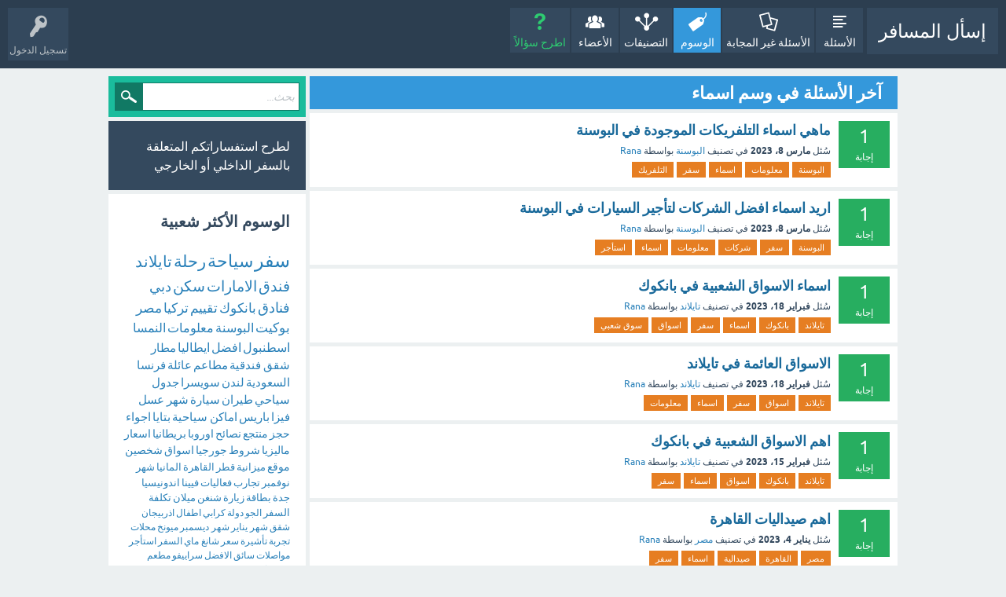

--- FILE ---
content_type: text/html; charset=utf-8
request_url: https://travelersqa.com/tag/%D8%A7%D8%B3%D9%85%D8%A7%D8%A1
body_size: 6881
content:
<!DOCTYPE html>
<html lang="ar">
<!-- Powered by Question2Answer - http://www.question2answer.org/ -->
<head>
<meta charset="utf-8">
<title>آخر الأسئلة في وسم اسماء - إسأل المسافر</title>
<meta name="viewport" content="width=device-width, initial-scale=1">
<style>
@font-face {
 font-family: 'Ubuntu'; font-weight: normal; font-style: normal;
 src: local('Ubuntu'),
  url('../qa-theme/SnowFlat/fonts/ubuntu-regular.woff2') format('woff2'), url('../qa-theme/SnowFlat/fonts/ubuntu-regular.woff') format('woff');
}
@font-face {
 font-family: 'Ubuntu'; font-weight: bold; font-style: normal;
 src: local('Ubuntu Bold'), local('Ubuntu-Bold'),
  url('../qa-theme/SnowFlat/fonts/ubuntu-bold.woff2') format('woff2'), url('../qa-theme/SnowFlat/fonts/ubuntu-bold.woff') format('woff');
}
@font-face {
 font-family: 'Ubuntu'; font-weight: normal; font-style: italic;
 src: local('Ubuntu Italic'), local('Ubuntu-Italic'),
  url('../qa-theme/SnowFlat/fonts/ubuntu-italic.woff2') format('woff2'), url('../qa-theme/SnowFlat/fonts/ubuntu-italic.woff') format('woff');
}
@font-face {
 font-family: 'Ubuntu'; font-weight: bold; font-style: italic;
 src: local('Ubuntu Bold Italic'), local('Ubuntu-BoldItalic'),
  url('../qa-theme/SnowFlat/fonts/ubuntu-bold-italic.woff2') format('woff2'), url('../qa-theme/SnowFlat/fonts/ubuntu-bold-italic.woff') format('woff');
}
</style>
<link rel="stylesheet" href="../qa-theme/SnowFlat/qa-styles.css?1.8.8">
<link rel="stylesheet" href="../qa-theme/SnowFlat/qa-styles-rtl.css?1.8.8">
<style>
.qa-nav-user { margin: 0 !important; }
@media (max-width: 979px) {
 body.qa-template-user.fixed, body[class*="qa-template-user-"].fixed { padding-top: 118px !important; }
 body.qa-template-users.fixed { padding-top: 95px !important; }
}
@media (min-width: 980px) {
 body.qa-template-users.fixed { padding-top: 105px !important;}
}
</style>
<link rel="canonical" href="https://travelersqa.com/tag/%D8%A7%D8%B3%D9%85%D8%A7%D8%A1">
<link rel="next" href="../tag/%D8%A7%D8%B3%D9%85%D8%A7%D8%A1?start=20" >
<link rel="search" type="application/opensearchdescription+xml" title="إسأل المسافر" href="../opensearch.xml">
<meta name="google-site-verification" content="77AClfzooYdhoBfx7oxqgk4EJjv2gbl-NHFTcBwI2uQ" />
<script>
var qa_root = '..\/';
var qa_request = 'tag\/اسماء';
</script>
<script src="../qa-content/jquery-3.5.1.min.js"></script>
<script src="../qa-content/qa-global.js?1.8.8"></script>
<script src="../qa-theme/SnowFlat/js/snow-core.js?1.8.8"></script>
</head>
<body
class="qa-template-tag qa-theme-snowflat qa-body-js-off"
>
<script>
var b = document.getElementsByTagName('body')[0];
b.className = b.className.replace('qa-body-js-off', 'qa-body-js-on');
</script>
<div id="qam-topbar" class="clearfix">
<div class="qam-main-nav-wrapper clearfix">
<div class="sb-toggle-left qam-menu-toggle"><i class="icon-th-list"></i></div>
<div class="qam-account-items-wrapper">
<div id="qam-account-toggle" class="qam-logged-out">
<i class="icon-key qam-auth-key"></i>
<div class="qam-account-handle">تسجيل الدخول</div>
</div>
<div class="qam-account-items clearfix">
<form action="../login?to=tag%2F%25D8%25A7%25D8%25B3%25D9%2585%25D8%25A7%25D8%25A1" method="post">
<input type="text" name="emailhandle" dir="auto" placeholder="البريد الإلكتروني، أو اسم المستخدم">
<input type="password" name="password" dir="auto" placeholder="كلمة المرور">
<div><input type="checkbox" name="remember" id="qam-rememberme" value="1">
<label for="qam-rememberme">تذكر</label></div>
<input type="hidden" name="code" value="0-1769039839-db551ccaba4a1a5785a885bdee9c2438bdc127d9">
<input type="submit" value="تسجيل الدخول" class="qa-form-tall-button qa-form-tall-button-login" name="dologin">
</form>
<div class="qa-nav-user">
<ul class="qa-nav-user-list">
<li class="qa-nav-user-item qa-nav-user-register">
<a href="../register?to=tag%2F%25D8%25A7%25D8%25B3%25D9%2585%25D8%25A7%25D8%25A1" class="qa-nav-user-link">تسجيل</a>
</li>
</ul>
<div class="qa-nav-user-clear">
</div>
</div>
</div> <!-- END qam-account-items -->
</div> <!-- END qam-account-items-wrapper -->
<div class="qa-logo">
<a href="../" class="qa-logo-link">إسأل المسافر</a>
</div>
<div class="qa-nav-main">
<ul class="qa-nav-main-list">
<li class="qa-nav-main-item qa-nav-main-questions">
<a href="../questions" class="qa-nav-main-link">الأسئلة</a>
</li>
<li class="qa-nav-main-item qa-nav-main-unanswered">
<a href="../unanswered" class="qa-nav-main-link">الأسئلة غير المجابة</a>
</li>
<li class="qa-nav-main-item qa-nav-main-tag">
<a href="../tags" class="qa-nav-main-link qa-nav-main-selected">الوسوم</a>
</li>
<li class="qa-nav-main-item qa-nav-main-categories">
<a href="../categories" class="qa-nav-main-link">التصنيفات</a>
</li>
<li class="qa-nav-main-item qa-nav-main-user">
<a href="../users" class="qa-nav-main-link">الأعضاء</a>
</li>
<li class="qa-nav-main-item qa-nav-main-ask">
<a href="../ask" class="qa-nav-main-link">اطرح سؤالاً</a>
</li>
</ul>
<div class="qa-nav-main-clear">
</div>
</div>
</div> <!-- END qam-main-nav-wrapper -->
</div> <!-- END qam-topbar -->
<div class="qam-ask-search-box"><div class="qam-ask-mobile"><a href="../ask" class="turquoise">اطرح سؤالاً</a></div><div class="qam-search-mobile turquoise" id="qam-search-mobile"></div></div>
<div class="qam-search turquoise the-top" id="the-top-search">
<div class="qa-search">
<form method="get" action="../search">
<input type="text" placeholder="بحث..." name="q" value="" class="qa-search-field">
<input type="submit" value="بحث" class="qa-search-button">
</form>
</div>
</div>
<div class="qa-body-wrapper">
<div class="qa-main-wrapper">
<div class="qa-main">
<div class="qa-main-heading">
<h1>
آخر الأسئلة في وسم اسماء
</h1>
</div>
<div class="qa-part-q-list">
<form method="post" action="../tag/%D8%A7%D8%B3%D9%85%D8%A7%D8%A1">
<div class="qa-q-list">
<div class="qa-q-list-item" id="q12327">
<div class="qa-q-item-stats">
<span class="qa-a-count qa-a-count-selected">
<span class="qa-a-count-data">1</span><span class="qa-a-count-pad"> إجابة</span>
</span>
</div>
<div class="qa-q-item-main">
<div class="qa-q-item-title">
<a href="../12327/">ماهي اسماء التلفريكات الموجودة في البوسنة</a>
</div>
<span class="qa-q-item-avatar-meta">
<span class="qa-q-item-meta">
<span class="qa-q-item-what">سُئل</span>
<span class="qa-q-item-when">
<span class="qa-q-item-when-data">مارس 8، 2023</span>
</span>
<span class="qa-q-item-where">
<span class="qa-q-item-where-pad">في تصنيف </span><span class="qa-q-item-where-data"><a href="../%D8%A7%D9%84%D8%A8%D9%88%D8%B3%D9%86%D8%A9" class="qa-category-link">البوسنة</a></span>
</span>
<span class="qa-q-item-who">
<span class="qa-q-item-who-pad">بواسطة </span>
<span class="qa-q-item-who-data"><a href="../user/Rana" class="qa-user-link">Rana</a></span>
</span>
</span>
</span>
<div class="qa-q-item-tags">
<ul class="qa-q-item-tag-list">
<li class="qa-q-item-tag-item"><a href="../tag/%D8%A7%D9%84%D8%A8%D9%88%D8%B3%D9%86%D8%A9" class="qa-tag-link">البوسنة</a></li>
<li class="qa-q-item-tag-item"><a href="../tag/%D9%85%D8%B9%D9%84%D9%88%D9%85%D8%A7%D8%AA" class="qa-tag-link">معلومات</a></li>
<li class="qa-q-item-tag-item"><a href="../tag/%D8%A7%D8%B3%D9%85%D8%A7%D8%A1" class="qa-tag-link">اسماء</a></li>
<li class="qa-q-item-tag-item"><a href="../tag/%D8%B3%D9%81%D8%B1" class="qa-tag-link">سفر</a></li>
<li class="qa-q-item-tag-item"><a href="../tag/%D8%A7%D9%84%D8%AA%D9%84%D9%81%D8%B1%D9%8A%D9%83" class="qa-tag-link">التلفريك</a></li>
</ul>
</div>
</div>
<div class="qa-q-item-clear">
</div>
</div> <!-- END qa-q-list-item -->
<div class="qa-q-list-item" id="q12315">
<div class="qa-q-item-stats">
<span class="qa-a-count qa-a-count-selected">
<span class="qa-a-count-data">1</span><span class="qa-a-count-pad"> إجابة</span>
</span>
</div>
<div class="qa-q-item-main">
<div class="qa-q-item-title">
<a href="../12315/">اريد اسماء افضل الشركات لتأجير السيارات في البوسنة</a>
</div>
<span class="qa-q-item-avatar-meta">
<span class="qa-q-item-meta">
<span class="qa-q-item-what">سُئل</span>
<span class="qa-q-item-when">
<span class="qa-q-item-when-data">مارس 8، 2023</span>
</span>
<span class="qa-q-item-where">
<span class="qa-q-item-where-pad">في تصنيف </span><span class="qa-q-item-where-data"><a href="../%D8%A7%D9%84%D8%A8%D9%88%D8%B3%D9%86%D8%A9" class="qa-category-link">البوسنة</a></span>
</span>
<span class="qa-q-item-who">
<span class="qa-q-item-who-pad">بواسطة </span>
<span class="qa-q-item-who-data"><a href="../user/Rana" class="qa-user-link">Rana</a></span>
</span>
</span>
</span>
<div class="qa-q-item-tags">
<ul class="qa-q-item-tag-list">
<li class="qa-q-item-tag-item"><a href="../tag/%D8%A7%D9%84%D8%A8%D9%88%D8%B3%D9%86%D8%A9" class="qa-tag-link">البوسنة</a></li>
<li class="qa-q-item-tag-item"><a href="../tag/%D8%B3%D9%81%D8%B1" class="qa-tag-link">سفر</a></li>
<li class="qa-q-item-tag-item"><a href="../tag/%D8%B4%D8%B1%D9%83%D8%A7%D8%AA" class="qa-tag-link">شركات</a></li>
<li class="qa-q-item-tag-item"><a href="../tag/%D9%85%D8%B9%D9%84%D9%88%D9%85%D8%A7%D8%AA" class="qa-tag-link">معلومات</a></li>
<li class="qa-q-item-tag-item"><a href="../tag/%D8%A7%D8%B3%D9%85%D8%A7%D8%A1" class="qa-tag-link">اسماء</a></li>
<li class="qa-q-item-tag-item"><a href="../tag/%D8%A7%D8%B3%D8%AA%D8%A3%D8%AC%D8%B1" class="qa-tag-link">استأجر</a></li>
</ul>
</div>
</div>
<div class="qa-q-item-clear">
</div>
</div> <!-- END qa-q-list-item -->
<div class="qa-q-list-item" id="q11251">
<div class="qa-q-item-stats">
<span class="qa-a-count qa-a-count-selected">
<span class="qa-a-count-data">1</span><span class="qa-a-count-pad"> إجابة</span>
</span>
</div>
<div class="qa-q-item-main">
<div class="qa-q-item-title">
<a href="../11251/">اسماء الاسواق الشعبية في بانكوك</a>
</div>
<span class="qa-q-item-avatar-meta">
<span class="qa-q-item-meta">
<span class="qa-q-item-what">سُئل</span>
<span class="qa-q-item-when">
<span class="qa-q-item-when-data">فبراير 18، 2023</span>
</span>
<span class="qa-q-item-where">
<span class="qa-q-item-where-pad">في تصنيف </span><span class="qa-q-item-where-data"><a href="../%D8%AA%D8%A7%D9%8A%D9%84%D8%A7%D9%86%D8%AF" class="qa-category-link">تايلاند</a></span>
</span>
<span class="qa-q-item-who">
<span class="qa-q-item-who-pad">بواسطة </span>
<span class="qa-q-item-who-data"><a href="../user/Rana" class="qa-user-link">Rana</a></span>
</span>
</span>
</span>
<div class="qa-q-item-tags">
<ul class="qa-q-item-tag-list">
<li class="qa-q-item-tag-item"><a href="../tag/%D8%AA%D8%A7%D9%8A%D9%84%D8%A7%D9%86%D8%AF" class="qa-tag-link">تايلاند</a></li>
<li class="qa-q-item-tag-item"><a href="../tag/%D8%A8%D8%A7%D9%86%D9%83%D9%88%D9%83" class="qa-tag-link">بانكوك</a></li>
<li class="qa-q-item-tag-item"><a href="../tag/%D8%A7%D8%B3%D9%85%D8%A7%D8%A1" class="qa-tag-link">اسماء</a></li>
<li class="qa-q-item-tag-item"><a href="../tag/%D8%B3%D9%81%D8%B1" class="qa-tag-link">سفر</a></li>
<li class="qa-q-item-tag-item"><a href="../tag/%D8%A7%D8%B3%D9%88%D8%A7%D9%82" class="qa-tag-link">اسواق</a></li>
<li class="qa-q-item-tag-item"><a href="../tag/%D8%B3%D9%88%D9%82%20%D8%B4%D8%B9%D8%A8%D9%8A" class="qa-tag-link">سوق شعبي</a></li>
</ul>
</div>
</div>
<div class="qa-q-item-clear">
</div>
</div> <!-- END qa-q-list-item -->
<div class="qa-q-list-item" id="q11241">
<div class="qa-q-item-stats">
<span class="qa-a-count qa-a-count-selected">
<span class="qa-a-count-data">1</span><span class="qa-a-count-pad"> إجابة</span>
</span>
</div>
<div class="qa-q-item-main">
<div class="qa-q-item-title">
<a href="../11241/">الاسواق العائمة في تايلاند</a>
</div>
<span class="qa-q-item-avatar-meta">
<span class="qa-q-item-meta">
<span class="qa-q-item-what">سُئل</span>
<span class="qa-q-item-when">
<span class="qa-q-item-when-data">فبراير 18، 2023</span>
</span>
<span class="qa-q-item-where">
<span class="qa-q-item-where-pad">في تصنيف </span><span class="qa-q-item-where-data"><a href="../%D8%AA%D8%A7%D9%8A%D9%84%D8%A7%D9%86%D8%AF" class="qa-category-link">تايلاند</a></span>
</span>
<span class="qa-q-item-who">
<span class="qa-q-item-who-pad">بواسطة </span>
<span class="qa-q-item-who-data"><a href="../user/Rana" class="qa-user-link">Rana</a></span>
</span>
</span>
</span>
<div class="qa-q-item-tags">
<ul class="qa-q-item-tag-list">
<li class="qa-q-item-tag-item"><a href="../tag/%D8%AA%D8%A7%D9%8A%D9%84%D8%A7%D9%86%D8%AF" class="qa-tag-link">تايلاند</a></li>
<li class="qa-q-item-tag-item"><a href="../tag/%D8%A7%D8%B3%D9%88%D8%A7%D9%82" class="qa-tag-link">اسواق</a></li>
<li class="qa-q-item-tag-item"><a href="../tag/%D8%B3%D9%81%D8%B1" class="qa-tag-link">سفر</a></li>
<li class="qa-q-item-tag-item"><a href="../tag/%D8%A7%D8%B3%D9%85%D8%A7%D8%A1" class="qa-tag-link">اسماء</a></li>
<li class="qa-q-item-tag-item"><a href="../tag/%D9%85%D8%B9%D9%84%D9%88%D9%85%D8%A7%D8%AA" class="qa-tag-link">معلومات</a></li>
</ul>
</div>
</div>
<div class="qa-q-item-clear">
</div>
</div> <!-- END qa-q-list-item -->
<div class="qa-q-list-item" id="q11022">
<div class="qa-q-item-stats">
<span class="qa-a-count qa-a-count-selected">
<span class="qa-a-count-data">1</span><span class="qa-a-count-pad"> إجابة</span>
</span>
</div>
<div class="qa-q-item-main">
<div class="qa-q-item-title">
<a href="../11022/">اهم الاسواق الشعبية في بانكوك</a>
</div>
<span class="qa-q-item-avatar-meta">
<span class="qa-q-item-meta">
<span class="qa-q-item-what">سُئل</span>
<span class="qa-q-item-when">
<span class="qa-q-item-when-data">فبراير 15، 2023</span>
</span>
<span class="qa-q-item-where">
<span class="qa-q-item-where-pad">في تصنيف </span><span class="qa-q-item-where-data"><a href="../%D8%AA%D8%A7%D9%8A%D9%84%D8%A7%D9%86%D8%AF" class="qa-category-link">تايلاند</a></span>
</span>
<span class="qa-q-item-who">
<span class="qa-q-item-who-pad">بواسطة </span>
<span class="qa-q-item-who-data"><a href="../user/Rana" class="qa-user-link">Rana</a></span>
</span>
</span>
</span>
<div class="qa-q-item-tags">
<ul class="qa-q-item-tag-list">
<li class="qa-q-item-tag-item"><a href="../tag/%D8%AA%D8%A7%D9%8A%D9%84%D8%A7%D9%86%D8%AF" class="qa-tag-link">تايلاند</a></li>
<li class="qa-q-item-tag-item"><a href="../tag/%D8%A8%D8%A7%D9%86%D9%83%D9%88%D9%83" class="qa-tag-link">بانكوك</a></li>
<li class="qa-q-item-tag-item"><a href="../tag/%D8%A7%D8%B3%D9%88%D8%A7%D9%82" class="qa-tag-link">اسواق</a></li>
<li class="qa-q-item-tag-item"><a href="../tag/%D8%A7%D8%B3%D9%85%D8%A7%D8%A1" class="qa-tag-link">اسماء</a></li>
<li class="qa-q-item-tag-item"><a href="../tag/%D8%B3%D9%81%D8%B1" class="qa-tag-link">سفر</a></li>
</ul>
</div>
</div>
<div class="qa-q-item-clear">
</div>
</div> <!-- END qa-q-list-item -->
<div class="qa-q-list-item" id="q10096">
<div class="qa-q-item-stats">
<span class="qa-a-count qa-a-count-selected">
<span class="qa-a-count-data">1</span><span class="qa-a-count-pad"> إجابة</span>
</span>
</div>
<div class="qa-q-item-main">
<div class="qa-q-item-title">
<a href="../10096/">اهم صيداليات القاهرة</a>
</div>
<span class="qa-q-item-avatar-meta">
<span class="qa-q-item-meta">
<span class="qa-q-item-what">سُئل</span>
<span class="qa-q-item-when">
<span class="qa-q-item-when-data">يناير 4، 2023</span>
</span>
<span class="qa-q-item-where">
<span class="qa-q-item-where-pad">في تصنيف </span><span class="qa-q-item-where-data"><a href="../%D9%85%D8%B5%D8%B1" class="qa-category-link">مصر</a></span>
</span>
<span class="qa-q-item-who">
<span class="qa-q-item-who-pad">بواسطة </span>
<span class="qa-q-item-who-data"><a href="../user/Rana" class="qa-user-link">Rana</a></span>
</span>
</span>
</span>
<div class="qa-q-item-tags">
<ul class="qa-q-item-tag-list">
<li class="qa-q-item-tag-item"><a href="../tag/%D9%85%D8%B5%D8%B1" class="qa-tag-link">مصر</a></li>
<li class="qa-q-item-tag-item"><a href="../tag/%D8%A7%D9%84%D9%82%D8%A7%D9%87%D8%B1%D8%A9" class="qa-tag-link">القاهرة</a></li>
<li class="qa-q-item-tag-item"><a href="../tag/%D8%B5%D9%8A%D8%AF%D8%A7%D9%84%D9%8A%D8%A9" class="qa-tag-link">صيدالية</a></li>
<li class="qa-q-item-tag-item"><a href="../tag/%D8%A7%D8%B3%D9%85%D8%A7%D8%A1" class="qa-tag-link">اسماء</a></li>
<li class="qa-q-item-tag-item"><a href="../tag/%D8%B3%D9%81%D8%B1" class="qa-tag-link">سفر</a></li>
</ul>
</div>
</div>
<div class="qa-q-item-clear">
</div>
</div> <!-- END qa-q-list-item -->
<div class="qa-q-list-item" id="q9999">
<div class="qa-q-item-stats">
<span class="qa-a-count qa-a-count-selected">
<span class="qa-a-count-data">1</span><span class="qa-a-count-pad"> إجابة</span>
</span>
</div>
<div class="qa-q-item-main">
<div class="qa-q-item-title">
<a href="../9999/">اهم الاسواق الشعبية والرخيصة في بتايا</a>
</div>
<span class="qa-q-item-avatar-meta">
<span class="qa-q-item-meta">
<span class="qa-q-item-what">سُئل</span>
<span class="qa-q-item-when">
<span class="qa-q-item-when-data">ديسمبر 26، 2022</span>
</span>
<span class="qa-q-item-where">
<span class="qa-q-item-where-pad">في تصنيف </span><span class="qa-q-item-where-data"><a href="../%D8%AA%D8%A7%D9%8A%D9%84%D8%A7%D9%86%D8%AF" class="qa-category-link">تايلاند</a></span>
</span>
<span class="qa-q-item-who">
<span class="qa-q-item-who-pad">بواسطة </span>
<span class="qa-q-item-who-data"><a href="../user/Rana" class="qa-user-link">Rana</a></span>
</span>
</span>
</span>
<div class="qa-q-item-tags">
<ul class="qa-q-item-tag-list">
<li class="qa-q-item-tag-item"><a href="../tag/%D8%AA%D8%A7%D9%8A%D9%84%D8%A7%D9%86%D8%AF" class="qa-tag-link">تايلاند</a></li>
<li class="qa-q-item-tag-item"><a href="../tag/%D8%A8%D8%AA%D8%A7%D9%8A%D8%A7" class="qa-tag-link">بتايا</a></li>
<li class="qa-q-item-tag-item"><a href="../tag/%D8%A7%D8%B3%D9%88%D8%A7%D9%82" class="qa-tag-link">اسواق</a></li>
<li class="qa-q-item-tag-item"><a href="../tag/%D8%A7%D8%B3%D9%85%D8%A7%D8%A1" class="qa-tag-link">اسماء</a></li>
<li class="qa-q-item-tag-item"><a href="../tag/%D8%B3%D9%81%D8%B1" class="qa-tag-link">سفر</a></li>
</ul>
</div>
</div>
<div class="qa-q-item-clear">
</div>
</div> <!-- END qa-q-list-item -->
<div class="qa-q-list-item" id="q9997">
<div class="qa-q-item-stats">
<span class="qa-a-count qa-a-count-selected">
<span class="qa-a-count-data">1</span><span class="qa-a-count-pad"> إجابة</span>
</span>
</div>
<div class="qa-q-item-main">
<div class="qa-q-item-title">
<a href="../9997/">اهم الصرافات في تايلاند</a>
</div>
<span class="qa-q-item-avatar-meta">
<span class="qa-q-item-meta">
<span class="qa-q-item-what">سُئل</span>
<span class="qa-q-item-when">
<span class="qa-q-item-when-data">ديسمبر 26، 2022</span>
</span>
<span class="qa-q-item-where">
<span class="qa-q-item-where-pad">في تصنيف </span><span class="qa-q-item-where-data"><a href="../%D8%AA%D8%A7%D9%8A%D9%84%D8%A7%D9%86%D8%AF" class="qa-category-link">تايلاند</a></span>
</span>
<span class="qa-q-item-who">
<span class="qa-q-item-who-pad">بواسطة </span>
<span class="qa-q-item-who-data"><a href="../user/Rana" class="qa-user-link">Rana</a></span>
</span>
</span>
</span>
<div class="qa-q-item-tags">
<ul class="qa-q-item-tag-list">
<li class="qa-q-item-tag-item"><a href="../tag/%D8%AA%D8%A7%D9%8A%D9%84%D8%A7%D9%86%D8%AF" class="qa-tag-link">تايلاند</a></li>
<li class="qa-q-item-tag-item"><a href="../tag/%D8%B5%D8%B1%D8%A7%D9%81%D8%A9" class="qa-tag-link">صرافة</a></li>
<li class="qa-q-item-tag-item"><a href="../tag/%D8%A7%D8%B3%D9%85%D8%A7%D8%A1" class="qa-tag-link">اسماء</a></li>
<li class="qa-q-item-tag-item"><a href="../tag/%D8%B3%D9%81%D8%B1" class="qa-tag-link">سفر</a></li>
<li class="qa-q-item-tag-item"><a href="../tag/%D8%A8%D8%A7%D9%86%D9%83%D9%88%D9%83" class="qa-tag-link">بانكوك</a></li>
</ul>
</div>
</div>
<div class="qa-q-item-clear">
</div>
</div> <!-- END qa-q-list-item -->
<div class="qa-q-list-item" id="q9318">
<div class="qa-q-item-stats">
<span class="qa-a-count qa-a-count-selected">
<span class="qa-a-count-data">1</span><span class="qa-a-count-pad"> إجابة</span>
</span>
</div>
<div class="qa-q-item-main">
<div class="qa-q-item-title">
<a href="../9318/">حبيت اسال عن دكتور للحساسية افضل دكتور</a>
</div>
<span class="qa-q-item-avatar-meta">
<span class="qa-q-item-meta">
<span class="qa-q-item-what">سُئل</span>
<span class="qa-q-item-when">
<span class="qa-q-item-when-data">نوفمبر 29، 2022</span>
</span>
<span class="qa-q-item-where">
<span class="qa-q-item-where-pad">في تصنيف </span><span class="qa-q-item-where-data"><a href="../%D8%AA%D8%A7%D9%8A%D9%84%D8%A7%D9%86%D8%AF" class="qa-category-link">تايلاند</a></span>
</span>
<span class="qa-q-item-who">
<span class="qa-q-item-who-pad">بواسطة </span>
<span class="qa-q-item-who-data"><a href="../user/Rana" class="qa-user-link">Rana</a></span>
</span>
</span>
</span>
<div class="qa-q-item-tags">
<ul class="qa-q-item-tag-list">
<li class="qa-q-item-tag-item"><a href="../tag/%D8%AA%D8%A7%D9%8A%D9%84%D8%A7%D9%86%D8%AF" class="qa-tag-link">تايلاند</a></li>
<li class="qa-q-item-tag-item"><a href="../tag/%D8%A7%D8%B3%D9%85%D8%A7%D8%A1" class="qa-tag-link">اسماء</a></li>
<li class="qa-q-item-tag-item"><a href="../tag/%D9%85%D8%B4%D8%A7%D9%81%D9%8A" class="qa-tag-link">مشافي</a></li>
<li class="qa-q-item-tag-item"><a href="../tag/%D8%AF%D9%83%D8%AA%D9%88%D8%B1%20%D8%AD%D8%B3%D8%A7%D8%B3%D9%8A%D8%A9" class="qa-tag-link">دكتور حساسية</a></li>
<li class="qa-q-item-tag-item"><a href="../tag/%D8%B3%D9%81%D8%B1" class="qa-tag-link">سفر</a></li>
</ul>
</div>
</div>
<div class="qa-q-item-clear">
</div>
</div> <!-- END qa-q-list-item -->
<div class="qa-q-list-item" id="q9314">
<div class="qa-q-item-stats">
<span class="qa-a-count qa-a-count-selected">
<span class="qa-a-count-data">1</span><span class="qa-a-count-pad"> إجابة</span>
</span>
</div>
<div class="qa-q-item-main">
<div class="qa-q-item-title">
<a href="../9314/">ابي مطاعم نظيفة في شانغ ماي</a>
</div>
<span class="qa-q-item-avatar-meta">
<span class="qa-q-item-meta">
<span class="qa-q-item-what">سُئل</span>
<span class="qa-q-item-when">
<span class="qa-q-item-when-data">نوفمبر 29، 2022</span>
</span>
<span class="qa-q-item-where">
<span class="qa-q-item-where-pad">في تصنيف </span><span class="qa-q-item-where-data"><a href="../%D8%AA%D8%A7%D9%8A%D9%84%D8%A7%D9%86%D8%AF" class="qa-category-link">تايلاند</a></span>
</span>
<span class="qa-q-item-who">
<span class="qa-q-item-who-pad">بواسطة </span>
<span class="qa-q-item-who-data"><a href="../user/Rana" class="qa-user-link">Rana</a></span>
</span>
</span>
</span>
<div class="qa-q-item-tags">
<ul class="qa-q-item-tag-list">
<li class="qa-q-item-tag-item"><a href="../tag/%D8%AA%D8%A7%D9%8A%D9%84%D8%A7%D9%86%D8%AF" class="qa-tag-link">تايلاند</a></li>
<li class="qa-q-item-tag-item"><a href="../tag/%D8%B4%D8%A7%D9%86%D8%BA%20%D9%85%D8%A7%D9%8A" class="qa-tag-link">شانغ ماي</a></li>
<li class="qa-q-item-tag-item"><a href="../tag/%D9%85%D8%B7%D8%A7%D8%B9%D9%85" class="qa-tag-link">مطاعم</a></li>
<li class="qa-q-item-tag-item"><a href="../tag/%D8%A7%D8%B3%D9%85%D8%A7%D8%A1" class="qa-tag-link">اسماء</a></li>
<li class="qa-q-item-tag-item"><a href="../tag/%D8%B1%D8%AD%D9%84%D8%A9" class="qa-tag-link">رحلة</a></li>
</ul>
</div>
</div>
<div class="qa-q-item-clear">
</div>
</div> <!-- END qa-q-list-item -->
<div class="qa-q-list-item" id="q9013">
<div class="qa-q-item-stats">
<span class="qa-a-count qa-a-count-selected">
<span class="qa-a-count-data">5</span><span class="qa-a-count-pad"> إجابة</span>
</span>
</div>
<div class="qa-q-item-main">
<div class="qa-q-item-title">
<a href="../9013/">ايش ارخص دولة من الخليج للتسوق ؟ مع التزويد بأسماء الاسواق؟</a>
</div>
<span class="qa-q-item-avatar-meta">
<span class="qa-q-item-meta">
<span class="qa-q-item-what">سُئل</span>
<span class="qa-q-item-when">
<span class="qa-q-item-when-data">نوفمبر 23، 2022</span>
</span>
<span class="qa-q-item-where">
<span class="qa-q-item-where-pad">في تصنيف </span><span class="qa-q-item-where-data"><a href="../%D9%85%D8%B9%D9%84%D9%88%D9%85%D8%A7%D8%AA-%D8%B3%D9%8A%D8%A7%D8%AD%D9%8A%D8%A9" class="qa-category-link">معلومات سياحية</a></span>
</span>
<span class="qa-q-item-who">
<span class="qa-q-item-who-pad">بواسطة </span>
<span class="qa-q-item-who-data"><a href="../user/fatima" class="qa-user-link">fatima</a></span>
</span>
</span>
</span>
<div class="qa-q-item-tags">
<ul class="qa-q-item-tag-list">
<li class="qa-q-item-tag-item"><a href="../tag/%D8%B3%D9%81%D8%B1" class="qa-tag-link">سفر</a></li>
<li class="qa-q-item-tag-item"><a href="../tag/%D8%AF%D9%88%D9%84%D8%A9" class="qa-tag-link">دولة</a></li>
<li class="qa-q-item-tag-item"><a href="../tag/%D8%A7%D8%B1%D8%AE%D8%B5" class="qa-tag-link">ارخص</a></li>
<li class="qa-q-item-tag-item"><a href="../tag/%D8%A7%D9%84%D8%AE%D9%84%D9%8A%D8%AC" class="qa-tag-link">الخليج</a></li>
<li class="qa-q-item-tag-item"><a href="../tag/%D8%A7%D9%84%D8%AA%D8%B3%D9%88%D9%82" class="qa-tag-link">التسوق</a></li>
<li class="qa-q-item-tag-item"><a href="../tag/%D8%A7%D8%B3%D9%85%D8%A7%D8%A1" class="qa-tag-link">اسماء</a></li>
<li class="qa-q-item-tag-item"><a href="../tag/%D8%A7%D9%84%D8%A7%D8%B3%D9%88%D8%A7%D9%82" class="qa-tag-link">الاسواق</a></li>
</ul>
</div>
</div>
<div class="qa-q-item-clear">
</div>
</div> <!-- END qa-q-list-item -->
<div class="qa-q-list-item" id="q8433">
<div class="qa-q-item-stats">
<span class="qa-a-count qa-a-count-selected">
<span class="qa-a-count-data">1</span><span class="qa-a-count-pad"> إجابة</span>
</span>
</div>
<div class="qa-q-item-main">
<div class="qa-q-item-title">
<a href="../8433/">وش افضل صراف  بسحب كاش في البوسنة</a>
</div>
<span class="qa-q-item-avatar-meta">
<span class="qa-q-item-meta">
<span class="qa-q-item-what">سُئل</span>
<span class="qa-q-item-when">
<span class="qa-q-item-when-data">نوفمبر 14، 2022</span>
</span>
<span class="qa-q-item-where">
<span class="qa-q-item-where-pad">في تصنيف </span><span class="qa-q-item-where-data"><a href="../%D8%A7%D9%84%D8%A8%D9%88%D8%B3%D9%86%D8%A9" class="qa-category-link">البوسنة</a></span>
</span>
<span class="qa-q-item-who">
<span class="qa-q-item-who-pad">بواسطة </span>
<span class="qa-q-item-who-data"><a href="../user/Rana" class="qa-user-link">Rana</a></span>
</span>
</span>
</span>
<div class="qa-q-item-tags">
<ul class="qa-q-item-tag-list">
<li class="qa-q-item-tag-item"><a href="../tag/%D8%A7%D9%84%D8%A8%D9%88%D8%B3%D9%86%D8%A9" class="qa-tag-link">البوسنة</a></li>
<li class="qa-q-item-tag-item"><a href="../tag/%D8%B5%D8%B1%D8%A7%D9%81" class="qa-tag-link">صراف</a></li>
<li class="qa-q-item-tag-item"><a href="../tag/%D8%A7%D8%B3%D9%85%D8%A7%D8%A1" class="qa-tag-link">اسماء</a></li>
<li class="qa-q-item-tag-item"><a href="../tag/%D9%83%D8%A7%D8%B4" class="qa-tag-link">كاش</a></li>
<li class="qa-q-item-tag-item"><a href="../tag/%D8%B3%D9%81%D8%B1" class="qa-tag-link">سفر</a></li>
</ul>
</div>
</div>
<div class="qa-q-item-clear">
</div>
</div> <!-- END qa-q-list-item -->
<div class="qa-q-list-item" id="q8342">
<div class="qa-q-item-stats">
<span class="qa-a-count qa-a-count-selected">
<span class="qa-a-count-data">2</span><span class="qa-a-count-pad"> إجابة</span>
</span>
</div>
<div class="qa-q-item-main">
<div class="qa-q-item-title">
<a href="../8342/">افضل المطاعم الحلال في بوكيت</a>
</div>
<span class="qa-q-item-avatar-meta">
<span class="qa-q-item-meta">
<span class="qa-q-item-what">سُئل</span>
<span class="qa-q-item-when">
<span class="qa-q-item-when-data">نوفمبر 13، 2022</span>
</span>
<span class="qa-q-item-where">
<span class="qa-q-item-where-pad">في تصنيف </span><span class="qa-q-item-where-data"><a href="../%D8%AA%D8%A7%D9%8A%D9%84%D8%A7%D9%86%D8%AF" class="qa-category-link">تايلاند</a></span>
</span>
<span class="qa-q-item-who">
<span class="qa-q-item-who-pad">بواسطة </span>
<span class="qa-q-item-who-data"><a href="../user/Rana" class="qa-user-link">Rana</a></span>
</span>
</span>
</span>
<div class="qa-q-item-tags">
<ul class="qa-q-item-tag-list">
<li class="qa-q-item-tag-item"><a href="../tag/%D8%AA%D8%A7%D9%8A%D9%84%D8%A7%D9%86%D8%AF" class="qa-tag-link">تايلاند</a></li>
<li class="qa-q-item-tag-item"><a href="../tag/%D8%A8%D9%88%D9%83%D9%8A%D8%AA" class="qa-tag-link">بوكيت</a></li>
<li class="qa-q-item-tag-item"><a href="../tag/%D9%85%D8%B7%D8%A7%D8%B9%D9%85" class="qa-tag-link">مطاعم</a></li>
<li class="qa-q-item-tag-item"><a href="../tag/%D8%A7%D8%B3%D9%85%D8%A7%D8%A1" class="qa-tag-link">اسماء</a></li>
<li class="qa-q-item-tag-item"><a href="../tag/%D8%B3%D9%81%D8%B1" class="qa-tag-link">سفر</a></li>
</ul>
</div>
</div>
<div class="qa-q-item-clear">
</div>
</div> <!-- END qa-q-list-item -->
<div class="qa-q-list-item" id="q8016">
<div class="qa-q-item-stats">
<span class="qa-a-count qa-a-count-selected">
<span class="qa-a-count-data">1</span><span class="qa-a-count-pad"> إجابة</span>
</span>
</div>
<div class="qa-q-item-main">
<div class="qa-q-item-title">
<a href="../8016/">احتاج اسماء المطاعم المطله ع البرج او البحر في الامارات</a>
</div>
<span class="qa-q-item-avatar-meta">
<span class="qa-q-item-meta">
<span class="qa-q-item-what">سُئل</span>
<span class="qa-q-item-when">
<span class="qa-q-item-when-data">نوفمبر 8، 2022</span>
</span>
<span class="qa-q-item-where">
<span class="qa-q-item-where-pad">في تصنيف </span><span class="qa-q-item-where-data"><a href="../%D8%A7%D9%84%D8%A5%D9%85%D8%A7%D8%B1%D8%A7%D8%AA" class="qa-category-link">الإمارات</a></span>
</span>
<span class="qa-q-item-who">
<span class="qa-q-item-who-pad">بواسطة </span>
<span class="qa-q-item-who-data"><a href="../user/Rana" class="qa-user-link">Rana</a></span>
</span>
</span>
</span>
<div class="qa-q-item-tags">
<ul class="qa-q-item-tag-list">
<li class="qa-q-item-tag-item"><a href="../tag/%D8%A7%D9%84%D8%A7%D9%85%D8%A7%D8%B1%D8%A7%D8%AA" class="qa-tag-link">الامارات</a></li>
<li class="qa-q-item-tag-item"><a href="../tag/%D8%AF%D8%A8%D9%8A" class="qa-tag-link">دبي</a></li>
<li class="qa-q-item-tag-item"><a href="../tag/%D9%85%D8%B7%D8%A7%D8%B9%D9%85" class="qa-tag-link">مطاعم</a></li>
<li class="qa-q-item-tag-item"><a href="../tag/%D9%85%D8%B7%D9%84%20%D9%84%D9%84%D8%A8%D8%AD%D8%B1" class="qa-tag-link">مطل للبحر</a></li>
<li class="qa-q-item-tag-item"><a href="../tag/%D8%A7%D8%B3%D9%85%D8%A7%D8%A1" class="qa-tag-link">اسماء</a></li>
</ul>
</div>
</div>
<div class="qa-q-item-clear">
</div>
</div> <!-- END qa-q-list-item -->
<div class="qa-q-list-item" id="q6903">
<div class="qa-q-item-stats">
<span class="qa-a-count qa-a-count-selected">
<span class="qa-a-count-data">1</span><span class="qa-a-count-pad"> إجابة</span>
</span>
</div>
<div class="qa-q-item-main">
<div class="qa-q-item-title">
<a href="../6903/">ابي افضل فندق سعره مناسب  عن تجربه لاهنتم</a>
</div>
<span class="qa-q-item-avatar-meta">
<span class="qa-q-item-meta">
<span class="qa-q-item-what">سُئل</span>
<span class="qa-q-item-when">
<span class="qa-q-item-when-data">أكتوبر 29، 2022</span>
</span>
<span class="qa-q-item-where">
<span class="qa-q-item-where-pad">في تصنيف </span><span class="qa-q-item-where-data"><a href="../%D8%A7%D9%84%D8%A5%D9%85%D8%A7%D8%B1%D8%A7%D8%AA" class="qa-category-link">الإمارات</a></span>
</span>
<span class="qa-q-item-who">
<span class="qa-q-item-who-pad">بواسطة </span>
<span class="qa-q-item-who-data"><a href="../user/Rana" class="qa-user-link">Rana</a></span>
</span>
</span>
</span>
<div class="qa-q-item-tags">
<ul class="qa-q-item-tag-list">
<li class="qa-q-item-tag-item"><a href="../tag/%D8%A7%D9%84%D8%A7%D9%85%D8%A7%D8%B1%D8%A7%D8%AA" class="qa-tag-link">الامارات</a></li>
<li class="qa-q-item-tag-item"><a href="../tag/%D9%81%D9%86%D8%A7%D8%AF%D9%82" class="qa-tag-link">فنادق</a></li>
<li class="qa-q-item-tag-item"><a href="../tag/%D8%A7%D8%B3%D8%B9%D8%A7%D8%B1" class="qa-tag-link">اسعار</a></li>
<li class="qa-q-item-tag-item"><a href="../tag/%D8%B1%D8%AD%D9%84%D8%A9" class="qa-tag-link">رحلة</a></li>
<li class="qa-q-item-tag-item"><a href="../tag/%D8%B3%D9%81%D8%B1" class="qa-tag-link">سفر</a></li>
<li class="qa-q-item-tag-item"><a href="../tag/%D8%A7%D8%B3%D9%85%D8%A7%D8%A1" class="qa-tag-link">اسماء</a></li>
</ul>
</div>
</div>
<div class="qa-q-item-clear">
</div>
</div> <!-- END qa-q-list-item -->
<div class="qa-q-list-item" id="q6880">
<div class="qa-q-item-stats">
<span class="qa-a-count qa-a-count-selected">
<span class="qa-a-count-data">1</span><span class="qa-a-count-pad"> إجابة</span>
</span>
</div>
<div class="qa-q-item-main">
<div class="qa-q-item-title">
<a href="../6880/">عندكم فكره عن مطاعم تقدم فطور صباحي ويكون مميز</a>
</div>
<span class="qa-q-item-avatar-meta">
<span class="qa-q-item-meta">
<span class="qa-q-item-what">سُئل</span>
<span class="qa-q-item-when">
<span class="qa-q-item-when-data">أكتوبر 29، 2022</span>
</span>
<span class="qa-q-item-where">
<span class="qa-q-item-where-pad">في تصنيف </span><span class="qa-q-item-where-data"><a href="../%D9%85%D8%B5%D8%B1" class="qa-category-link">مصر</a></span>
</span>
<span class="qa-q-item-who">
<span class="qa-q-item-who-pad">بواسطة </span>
<span class="qa-q-item-who-data"><a href="../user/Rana" class="qa-user-link">Rana</a></span>
</span>
</span>
</span>
<div class="qa-q-item-tags">
<ul class="qa-q-item-tag-list">
<li class="qa-q-item-tag-item"><a href="../tag/%D9%85%D8%B5%D8%B1" class="qa-tag-link">مصر</a></li>
<li class="qa-q-item-tag-item"><a href="../tag/%D9%85%D8%B7%D8%A7%D8%B9%D9%85" class="qa-tag-link">مطاعم</a></li>
<li class="qa-q-item-tag-item"><a href="../tag/%D8%A7%D8%B3%D9%85%D8%A7%D8%A1" class="qa-tag-link">اسماء</a></li>
<li class="qa-q-item-tag-item"><a href="../tag/%D9%81%D8%B7%D9%88%D8%B1%20%D8%B5%D8%A8%D8%A7%D8%AD%D9%8A" class="qa-tag-link">فطور صباحي</a></li>
<li class="qa-q-item-tag-item"><a href="../tag/%D9%85%D8%AF%D9%8A%D9%86%D8%A9" class="qa-tag-link">مدينة</a></li>
</ul>
</div>
</div>
<div class="qa-q-item-clear">
</div>
</div> <!-- END qa-q-list-item -->
<div class="qa-q-list-item" id="q6406">
<div class="qa-q-item-stats">
<span class="qa-a-count qa-a-count-selected">
<span class="qa-a-count-data">1</span><span class="qa-a-count-pad"> إجابة</span>
</span>
</div>
<div class="qa-q-item-main">
<div class="qa-q-item-title">
<a href="../6406/">احتاج مطاعم تقدم الفطور في مصر</a>
</div>
<span class="qa-q-item-avatar-meta">
<span class="qa-q-item-meta">
<span class="qa-q-item-what">سُئل</span>
<span class="qa-q-item-when">
<span class="qa-q-item-when-data">أكتوبر 24، 2022</span>
</span>
<span class="qa-q-item-where">
<span class="qa-q-item-where-pad">في تصنيف </span><span class="qa-q-item-where-data"><a href="../%D9%85%D8%B5%D8%B1" class="qa-category-link">مصر</a></span>
</span>
<span class="qa-q-item-who">
<span class="qa-q-item-who-pad">بواسطة </span>
<span class="qa-q-item-who-data"><a href="../user/Rana" class="qa-user-link">Rana</a></span>
</span>
</span>
</span>
<div class="qa-q-item-tags">
<ul class="qa-q-item-tag-list">
<li class="qa-q-item-tag-item"><a href="../tag/%D9%85%D8%B5%D8%B1" class="qa-tag-link">مصر</a></li>
<li class="qa-q-item-tag-item"><a href="../tag/%D9%85%D8%B7%D8%A7%D8%B9%D9%85" class="qa-tag-link">مطاعم</a></li>
<li class="qa-q-item-tag-item"><a href="../tag/%D9%81%D8%B7%D9%88%D8%B1" class="qa-tag-link">فطور</a></li>
<li class="qa-q-item-tag-item"><a href="../tag/%D9%86%D8%B8%D9%8A%D9%81%D8%A9" class="qa-tag-link">نظيفة</a></li>
<li class="qa-q-item-tag-item"><a href="../tag/%D8%A7%D8%B3%D9%85%D8%A7%D8%A1" class="qa-tag-link">اسماء</a></li>
</ul>
</div>
</div>
<div class="qa-q-item-clear">
</div>
</div> <!-- END qa-q-list-item -->
<div class="qa-q-list-item" id="q6005">
<div class="qa-q-item-stats">
<span class="qa-a-count qa-a-count-selected">
<span class="qa-a-count-data">4</span><span class="qa-a-count-pad"> إجابة</span>
</span>
</div>
<div class="qa-q-item-main">
<div class="qa-q-item-title">
<a href="../6005/14">خطة سير لمدة 14 في النمسا طبعا الوصول والمغادره من سالزبورغ؟</a>
</div>
<span class="qa-q-item-avatar-meta">
<span class="qa-q-item-meta">
<span class="qa-q-item-what">سُئل</span>
<span class="qa-q-item-when">
<span class="qa-q-item-when-data">أكتوبر 22، 2022</span>
</span>
<span class="qa-q-item-where">
<span class="qa-q-item-where-pad">في تصنيف </span><span class="qa-q-item-where-data"><a href="../%D8%A7%D9%84%D9%86%D9%85%D8%B3%D8%A7" class="qa-category-link">النمسا</a></span>
</span>
<span class="qa-q-item-who">
<span class="qa-q-item-who-pad">بواسطة </span>
<span class="qa-q-item-who-data"><a href="../user/fatima" class="qa-user-link">fatima</a></span>
</span>
</span>
</span>
<div class="qa-q-item-tags">
<ul class="qa-q-item-tag-list">
<li class="qa-q-item-tag-item"><a href="../tag/%D8%B3%D9%81%D8%B1" class="qa-tag-link">سفر</a></li>
<li class="qa-q-item-tag-item"><a href="../tag/%D8%A7%D9%84%D9%86%D9%85%D8%B3%D8%A7" class="qa-tag-link">النمسا</a></li>
<li class="qa-q-item-tag-item"><a href="../tag/%D8%A7%D9%84%D9%88%D8%B5%D9%88%D9%84" class="qa-tag-link">الوصول</a></li>
<li class="qa-q-item-tag-item"><a href="../tag/%D8%A7%D9%84%D9%85%D8%BA%D8%A7%D8%AF%D8%B1%D8%A9" class="qa-tag-link">المغادرة</a></li>
<li class="qa-q-item-tag-item"><a href="../tag/%D8%B3%D8%A7%D9%84%D8%B2%D8%A8%D9%88%D8%B1%D8%BA" class="qa-tag-link">سالزبورغ</a></li>
<li class="qa-q-item-tag-item"><a href="../tag/%D8%AD%D8%AC%D8%B2" class="qa-tag-link">حجز</a></li>
<li class="qa-q-item-tag-item"><a href="../tag/%D9%81%D9%86%D8%A7%D8%AF%D9%82" class="qa-tag-link">فنادق</a></li>
<li class="qa-q-item-tag-item"><a href="../tag/%D8%A7%D9%84%D9%85%D8%AF%D9%86" class="qa-tag-link">المدن</a></li>
<li class="qa-q-item-tag-item"><a href="../tag/%D8%A7%D8%B3%D9%85%D8%A7%D8%A1" class="qa-tag-link">اسماء</a></li>
</ul>
</div>
</div>
<div class="qa-q-item-clear">
</div>
</div> <!-- END qa-q-list-item -->
<div class="qa-q-list-item" id="q5874">
<div class="qa-q-item-stats">
<span class="qa-a-count qa-a-count-selected">
<span class="qa-a-count-data">1</span><span class="qa-a-count-pad"> إجابة</span>
</span>
</div>
<div class="qa-q-item-main">
<div class="qa-q-item-title">
<a href="../5874/">ابي مطاعم كويسه في سراييفو اكلها حلال</a>
</div>
<span class="qa-q-item-avatar-meta">
<span class="qa-q-item-meta">
<span class="qa-q-item-what">سُئل</span>
<span class="qa-q-item-when">
<span class="qa-q-item-when-data">أكتوبر 22، 2022</span>
</span>
<span class="qa-q-item-where">
<span class="qa-q-item-where-pad">في تصنيف </span><span class="qa-q-item-where-data"><a href="../%D8%A7%D9%84%D8%A8%D9%88%D8%B3%D9%86%D8%A9" class="qa-category-link">البوسنة</a></span>
</span>
<span class="qa-q-item-who">
<span class="qa-q-item-who-pad">بواسطة </span>
<span class="qa-q-item-who-data"><a href="../user/Rana" class="qa-user-link">Rana</a></span>
</span>
</span>
</span>
<div class="qa-q-item-tags">
<ul class="qa-q-item-tag-list">
<li class="qa-q-item-tag-item"><a href="../tag/%D8%A7%D9%84%D8%A8%D9%88%D8%B3%D9%86%D8%A9" class="qa-tag-link">البوسنة</a></li>
<li class="qa-q-item-tag-item"><a href="../tag/%D8%B3%D8%B1%D8%A7%D9%8A%D9%8A%D9%81%D9%88" class="qa-tag-link">سراييفو</a></li>
<li class="qa-q-item-tag-item"><a href="../tag/%D9%85%D8%B7%D8%A7%D8%B9%D9%85" class="qa-tag-link">مطاعم</a></li>
<li class="qa-q-item-tag-item"><a href="../tag/%D8%A7%D9%83%D9%84%20%D8%AD%D9%84%D8%A7%D9%84" class="qa-tag-link">اكل حلال</a></li>
<li class="qa-q-item-tag-item"><a href="../tag/%D8%A7%D8%B3%D9%85%D8%A7%D8%A1" class="qa-tag-link">اسماء</a></li>
</ul>
</div>
</div>
<div class="qa-q-item-clear">
</div>
</div> <!-- END qa-q-list-item -->
<div class="qa-q-list-item" id="q5858">
<div class="qa-q-item-stats">
<span class="qa-a-count qa-a-count-selected">
<span class="qa-a-count-data">1</span><span class="qa-a-count-pad"> إجابة</span>
</span>
</div>
<div class="qa-q-item-main">
<div class="qa-q-item-title">
<a href="../5858/">ماهي افضل الكافيهات في مدينة سراييفو</a>
</div>
<span class="qa-q-item-avatar-meta">
<span class="qa-q-item-meta">
<span class="qa-q-item-what">سُئل</span>
<span class="qa-q-item-when">
<span class="qa-q-item-when-data">أكتوبر 22، 2022</span>
</span>
<span class="qa-q-item-where">
<span class="qa-q-item-where-pad">في تصنيف </span><span class="qa-q-item-where-data"><a href="../%D8%A7%D9%84%D8%A8%D9%88%D8%B3%D9%86%D8%A9" class="qa-category-link">البوسنة</a></span>
</span>
<span class="qa-q-item-who">
<span class="qa-q-item-who-pad">بواسطة </span>
<span class="qa-q-item-who-data"><a href="../user/Rana" class="qa-user-link">Rana</a></span>
</span>
</span>
</span>
<div class="qa-q-item-tags">
<ul class="qa-q-item-tag-list">
<li class="qa-q-item-tag-item"><a href="../tag/%D8%A7%D9%84%D8%A8%D9%88%D8%B3%D9%86%D8%A9" class="qa-tag-link">البوسنة</a></li>
<li class="qa-q-item-tag-item"><a href="../tag/%D8%B3%D8%B1%D8%A7%D9%8A%D9%8A%D9%81%D9%88" class="qa-tag-link">سراييفو</a></li>
<li class="qa-q-item-tag-item"><a href="../tag/%D9%83%D8%A7%D9%81%D9%8A%D9%87%D8%A7%D8%AA" class="qa-tag-link">كافيهات</a></li>
<li class="qa-q-item-tag-item"><a href="../tag/%D8%A7%D9%81%D8%B6%D9%84" class="qa-tag-link">افضل</a></li>
<li class="qa-q-item-tag-item"><a href="../tag/%D8%A7%D8%B3%D9%85%D8%A7%D8%A1" class="qa-tag-link">اسماء</a></li>
</ul>
</div>
</div>
<div class="qa-q-item-clear">
</div>
</div> <!-- END qa-q-list-item -->
</div> <!-- END qa-q-list -->
<div class="qa-q-list-form">
<input name="code" type="hidden" value="0-1769039839-7817d2f3411581eddb27c1b8969a3f90920d6586">
</div>
</form>
</div>
<div class="qa-page-links">
<span class="qa-page-links-label">صفحة:</span>
<ul class="qa-page-links-list">
<li class="qa-page-links-item">
<span class="qa-page-selected">1</span>
</li>
<li class="qa-page-links-item">
<a href="../tag/%D8%A7%D8%B3%D9%85%D8%A7%D8%A1?start=20" class="qa-page-link">2</a>
</li>
<li class="qa-page-links-item">
<a href="../tag/%D8%A7%D8%B3%D9%85%D8%A7%D8%A1?start=20" class="qa-page-next">التالي &raquo;</a>
</li>
</ul>
<div class="qa-page-links-clear">
</div>
</div>
</div> <!-- END qa-main -->
<div id="qam-sidepanel-toggle"><i class="icon-left-open-big"></i></div>
<div class="qa-sidepanel" id="qam-sidepanel-mobile">
<div class="qam-search turquoise ">
<div class="qa-search">
<form method="get" action="../search">
<input type="text" placeholder="بحث..." name="q" value="" class="qa-search-field">
<input type="submit" value="بحث" class="qa-search-button">
</form>
</div>
</div>
<div class="qa-sidebar wet-asphalt">
لطرح استفساراتكم المتعلقة بالسفر الداخلي أو الخارجي
</div> <!-- qa-sidebar -->
<div class="qa-widgets-side qa-widgets-side-high">
<div class="qa-widget-side qa-widget-side-high">
<h2 style="margin-top: 0; padding-top: 0;">الوسوم الأكثر شعبية</h2>
<div style="font-size: 10px;">
<a href="../tag/%D8%B3%D9%81%D8%B1" style="font-size: 24px; vertical-align: baseline;">سفر</a>
<a href="../tag/%D8%B3%D9%8A%D8%A7%D8%AD%D8%A9" style="font-size: 22px; vertical-align: baseline;">سياحة</a>
<a href="../tag/%D8%B1%D8%AD%D9%84%D8%A9" style="font-size: 21px; vertical-align: baseline;">رحلة</a>
<a href="../tag/%D8%AA%D8%A7%D9%8A%D9%84%D8%A7%D9%86%D8%AF" style="font-size: 20px; vertical-align: baseline;">تايلاند</a>
<a href="../tag/%D9%81%D9%86%D8%AF%D9%82" style="font-size: 19px; vertical-align: baseline;">فندق</a>
<a href="../tag/%D8%A7%D9%84%D8%A7%D9%85%D8%A7%D8%B1%D8%A7%D8%AA" style="font-size: 19px; vertical-align: baseline;">الامارات</a>
<a href="../tag/%D8%B3%D9%83%D9%86" style="font-size: 19px; vertical-align: baseline;">سكن</a>
<a href="../tag/%D8%AF%D8%A8%D9%8A" style="font-size: 18px; vertical-align: baseline;">دبي</a>
<a href="../tag/%D9%81%D9%86%D8%A7%D8%AF%D9%82" style="font-size: 18px; vertical-align: baseline;">فنادق</a>
<a href="../tag/%D8%A8%D8%A7%D9%86%D9%83%D9%88%D9%83" style="font-size: 17px; vertical-align: baseline;">بانكوك</a>
<a href="../tag/%D8%AA%D9%82%D9%8A%D9%8A%D9%85" style="font-size: 17px; vertical-align: baseline;">تقييم</a>
<a href="../tag/%D8%AA%D8%B1%D9%83%D9%8A%D8%A7" style="font-size: 17px; vertical-align: baseline;">تركيا</a>
<a href="../tag/%D9%85%D8%B5%D8%B1" style="font-size: 17px; vertical-align: baseline;">مصر</a>
<a href="../tag/%D8%A8%D9%88%D9%83%D9%8A%D8%AA" style="font-size: 17px; vertical-align: baseline;">بوكيت</a>
<a href="../tag/%D8%A7%D9%84%D8%A8%D9%88%D8%B3%D9%86%D8%A9" style="font-size: 16px; vertical-align: baseline;">البوسنة</a>
<a href="../tag/%D9%85%D8%B9%D9%84%D9%88%D9%85%D8%A7%D8%AA" style="font-size: 16px; vertical-align: baseline;">معلومات</a>
<a href="../tag/%D8%A7%D9%84%D9%86%D9%85%D8%B3%D8%A7" style="font-size: 16px; vertical-align: baseline;">النمسا</a>
<a href="../tag/%D8%A7%D8%B3%D8%B7%D9%86%D8%A8%D9%88%D9%84" style="font-size: 16px; vertical-align: baseline;">اسطنبول</a>
<a href="../tag/%D8%A7%D9%81%D8%B6%D9%84" style="font-size: 16px; vertical-align: baseline;">افضل</a>
<a href="../tag/%D8%A7%D9%8A%D8%B7%D8%A7%D9%84%D9%8A%D8%A7" style="font-size: 16px; vertical-align: baseline;">ايطاليا</a>
<a href="../tag/%D9%85%D8%B7%D8%A7%D8%B1" style="font-size: 15px; vertical-align: baseline;">مطار</a>
<a href="../tag/%D8%B4%D9%82%D9%82%20%D9%81%D9%86%D8%AF%D9%82%D9%8A%D8%A9" style="font-size: 15px; vertical-align: baseline;">شقق فندقية</a>
<a href="../tag/%D9%85%D8%B7%D8%A7%D8%B9%D9%85" style="font-size: 15px; vertical-align: baseline;">مطاعم</a>
<a href="../tag/%D8%B9%D8%A7%D8%A6%D9%84%D8%A9" style="font-size: 15px; vertical-align: baseline;">عائلة</a>
<a href="../tag/%D9%81%D8%B1%D9%86%D8%B3%D8%A7" style="font-size: 15px; vertical-align: baseline;">فرنسا</a>
<a href="../tag/%D8%A7%D9%84%D8%B3%D8%B9%D9%88%D8%AF%D9%8A%D8%A9" style="font-size: 15px; vertical-align: baseline;">السعودية</a>
<a href="../tag/%D9%84%D9%86%D8%AF%D9%86" style="font-size: 15px; vertical-align: baseline;">لندن</a>
<a href="../tag/%D8%B3%D9%88%D9%8A%D8%B3%D8%B1%D8%A7" style="font-size: 15px; vertical-align: baseline;">سويسرا</a>
<a href="../tag/%D8%AC%D8%AF%D9%88%D9%84%20%D8%B3%D9%8A%D8%A7%D8%AD%D9%8A" style="font-size: 15px; vertical-align: baseline;">جدول سياحي</a>
<a href="../tag/%D8%B7%D9%8A%D8%B1%D8%A7%D9%86" style="font-size: 15px; vertical-align: baseline;">طيران</a>
<a href="../tag/%D8%B3%D9%8A%D8%A7%D8%B1%D8%A9" style="font-size: 15px; vertical-align: baseline;">سيارة</a>
<a href="../tag/%D8%B4%D9%87%D8%B1%20%D8%B9%D8%B3%D9%84" style="font-size: 15px; vertical-align: baseline;">شهر عسل</a>
<a href="../tag/%D9%81%D9%8A%D8%B2%D8%A7" style="font-size: 15px; vertical-align: baseline;">فيزا</a>
<a href="../tag/%D8%A8%D8%A7%D8%B1%D9%8A%D8%B3" style="font-size: 15px; vertical-align: baseline;">باريس</a>
<a href="../tag/%D8%A7%D9%85%D8%A7%D9%83%D9%86%20%D8%B3%D9%8A%D8%A7%D8%AD%D9%8A%D8%A9" style="font-size: 15px; vertical-align: baseline;">اماكن سياحية</a>
<a href="../tag/%D8%A8%D8%AA%D8%A7%D9%8A%D8%A7" style="font-size: 15px; vertical-align: baseline;">بتايا</a>
<a href="../tag/%D8%A7%D8%AC%D9%88%D8%A7%D8%A1" style="font-size: 15px; vertical-align: baseline;">اجواء</a>
<a href="../tag/%D8%AD%D8%AC%D8%B2" style="font-size: 14px; vertical-align: baseline;">حجز</a>
<a href="../tag/%D9%85%D9%86%D8%AA%D8%AC%D8%B9" style="font-size: 14px; vertical-align: baseline;">منتجع</a>
<a href="../tag/%D9%86%D8%B5%D8%A7%D8%A6%D8%AD" style="font-size: 14px; vertical-align: baseline;">نصائح</a>
<a href="../tag/%D8%A7%D9%88%D8%B1%D9%88%D8%A8%D8%A7" style="font-size: 14px; vertical-align: baseline;">اوروبا</a>
<a href="../tag/%D8%A8%D8%B1%D9%8A%D8%B7%D8%A7%D9%86%D9%8A%D8%A7" style="font-size: 14px; vertical-align: baseline;">بريطانيا</a>
<a href="../tag/%D8%A7%D8%B3%D8%B9%D8%A7%D8%B1" style="font-size: 14px; vertical-align: baseline;">اسعار</a>
<a href="../tag/%D9%85%D8%A7%D9%84%D9%8A%D8%B2%D9%8A%D8%A7" style="font-size: 14px; vertical-align: baseline;">ماليزيا</a>
<a href="../tag/%D8%B4%D8%B1%D9%88%D8%B7" style="font-size: 14px; vertical-align: baseline;">شروط</a>
<a href="../tag/%D8%AC%D9%88%D8%B1%D8%AC%D9%8A%D8%A7" style="font-size: 14px; vertical-align: baseline;">جورجيا</a>
<a href="../tag/%D8%A7%D8%B3%D9%88%D8%A7%D9%82" style="font-size: 14px; vertical-align: baseline;">اسواق</a>
<a href="../tag/%D8%B4%D8%AE%D8%B5%D9%8A%D9%86" style="font-size: 14px; vertical-align: baseline;">شخصين</a>
<a href="../tag/%D9%85%D9%88%D9%82%D8%B9" style="font-size: 14px; vertical-align: baseline;">موقع</a>
<a href="../tag/%D9%85%D9%8A%D8%B2%D8%A7%D9%86%D9%8A%D8%A9" style="font-size: 13px; vertical-align: baseline;">ميزانية</a>
<a href="../tag/%D9%82%D8%B7%D8%B1" style="font-size: 13px; vertical-align: baseline;">قطر</a>
<a href="../tag/%D8%A7%D9%84%D9%82%D8%A7%D9%87%D8%B1%D8%A9" style="font-size: 13px; vertical-align: baseline;">القاهرة</a>
<a href="../tag/%D8%A7%D9%84%D9%85%D8%A7%D9%86%D9%8A%D8%A7" style="font-size: 13px; vertical-align: baseline;">المانيا</a>
<a href="../tag/%D8%B4%D9%87%D8%B1%20%D9%86%D9%88%D9%81%D9%85%D8%A8%D8%B1" style="font-size: 13px; vertical-align: baseline;">شهر نوفمبر</a>
<a href="../tag/%D8%AA%D8%AC%D8%A7%D8%B1%D8%A8" style="font-size: 13px; vertical-align: baseline;">تجارب</a>
<a href="../tag/%D9%81%D8%B9%D8%A7%D9%84%D9%8A%D8%A7%D8%AA" style="font-size: 13px; vertical-align: baseline;">فعاليات</a>
<a href="../tag/%D9%81%D9%8A%D9%8A%D9%86%D8%A7" style="font-size: 13px; vertical-align: baseline;">فيينا</a>
<a href="../tag/%D8%A7%D9%86%D8%AF%D9%88%D9%86%D9%8A%D8%B3%D9%8A%D8%A7" style="font-size: 13px; vertical-align: baseline;">اندونيسيا</a>
<a href="../tag/%D8%AC%D8%AF%D8%A9" style="font-size: 13px; vertical-align: baseline;">جدة</a>
<a href="../tag/%D8%A8%D8%B7%D8%A7%D9%82%D8%A9" style="font-size: 13px; vertical-align: baseline;">بطاقة</a>
<a href="../tag/%D8%B2%D9%8A%D8%A7%D8%B1%D8%A9" style="font-size: 13px; vertical-align: baseline;">زيارة</a>
<a href="../tag/%D8%B4%D9%86%D8%BA%D9%86" style="font-size: 13px; vertical-align: baseline;">شنغن</a>
<a href="../tag/%D9%85%D9%8A%D9%84%D8%A7%D9%86" style="font-size: 13px; vertical-align: baseline;">ميلان</a>
<a href="../tag/%D8%AA%D9%83%D9%84%D9%81%D8%A9%20%D8%A7%D9%84%D8%B3%D9%81%D8%B1" style="font-size: 13px; vertical-align: baseline;">تكلفة السفر</a>
<a href="../tag/%D8%A7%D9%84%D8%AC%D9%88" style="font-size: 12px; vertical-align: baseline;">الجو</a>
<a href="../tag/%D8%AF%D9%88%D9%84%D8%A9" style="font-size: 12px; vertical-align: baseline;">دولة</a>
<a href="../tag/%D9%83%D8%B1%D8%A7%D8%A8%D9%8A" style="font-size: 12px; vertical-align: baseline;">كرابي</a>
<a href="../tag/%D8%A7%D8%B7%D9%81%D8%A7%D9%84" style="font-size: 12px; vertical-align: baseline;">اطفال</a>
<a href="../tag/%D8%A7%D8%B0%D8%B1%D8%A8%D9%8A%D8%AC%D8%A7%D9%86" style="font-size: 12px; vertical-align: baseline;">اذربيجان</a>
<a href="../tag/%D8%B4%D9%82%D9%82" style="font-size: 12px; vertical-align: baseline;">شقق</a>
<a href="../tag/%D8%B4%D9%87%D8%B1%20%D9%8A%D9%86%D8%A7%D9%8A%D8%B1" style="font-size: 12px; vertical-align: baseline;">شهر يناير</a>
<a href="../tag/%D8%B4%D9%87%D8%B1%20%D8%AF%D9%8A%D8%B3%D9%85%D8%A8%D8%B1" style="font-size: 12px; vertical-align: baseline;">شهر ديسمبر</a>
<a href="../tag/%D9%85%D9%8A%D9%88%D9%86%D8%AE" style="font-size: 12px; vertical-align: baseline;">ميونخ</a>
<a href="../tag/%D9%85%D8%AD%D9%84%D8%A7%D8%AA" style="font-size: 12px; vertical-align: baseline;">محلات</a>
<a href="../tag/%D8%AA%D8%AC%D8%B1%D8%A8%D8%A9" style="font-size: 12px; vertical-align: baseline;">تجربة</a>
<a href="../tag/%D8%AA%D8%A3%D8%B4%D9%8A%D8%B1%D8%A9" style="font-size: 12px; vertical-align: baseline;">تأشيرة</a>
<a href="../tag/%D8%B3%D8%B9%D8%B1" style="font-size: 12px; vertical-align: baseline;">سعر</a>
<a href="../tag/%D8%B4%D8%A7%D9%86%D8%BA%20%D9%85%D8%A7%D9%8A" style="font-size: 12px; vertical-align: baseline;">شانغ ماي</a>
<a href="../tag/%D8%A7%D9%84%D8%B3%D9%81%D8%B1" style="font-size: 12px; vertical-align: baseline;">السفر</a>
<a href="../tag/%D8%A7%D8%B3%D8%AA%D8%A3%D8%AC%D8%B1" style="font-size: 12px; vertical-align: baseline;">استأجر</a>
<a href="../tag/%D9%85%D9%88%D8%A7%D8%B5%D9%84%D8%A7%D8%AA" style="font-size: 12px; vertical-align: baseline;">مواصلات</a>
<a href="../tag/%D8%B3%D8%A7%D8%A6%D9%82" style="font-size: 12px; vertical-align: baseline;">سائق</a>
<a href="../tag/%D8%A7%D9%84%D8%A7%D9%81%D8%B6%D9%84" style="font-size: 12px; vertical-align: baseline;">الافضل</a>
<a href="../tag/%D8%B3%D8%B1%D8%A7%D9%8A%D9%8A%D9%81%D9%88" style="font-size: 12px; vertical-align: baseline;">سراييفو</a>
<a href="../tag/%D9%85%D8%B7%D8%B9%D9%85" style="font-size: 12px; vertical-align: baseline;">مطعم</a>
<a href="../tag/%D9%85%D9%86%D8%AA%D8%AC%D8%B9%D8%A7%D8%AA" style="font-size: 12px; vertical-align: baseline;">منتجعات</a>
<a href="../tag/%D8%A7%D8%A8%D9%88%20%D8%B8%D8%A8%D9%8A" style="font-size: 11px; vertical-align: baseline;">ابو ظبي</a>
<a href="../tag/%D8%A7%D9%86%D8%AA%D8%B1%D9%84%D8%A7%D9%83%D9%86" style="font-size: 11px; vertical-align: baseline;">انترلاكن</a>
<a href="../tag/%D8%B4%D9%87%D8%B1%20%D9%85%D8%A7%D9%8A%D9%88" style="font-size: 11px; vertical-align: baseline;">شهر مايو</a>
<a href="../tag/%D8%A8%D8%B1%D9%86%D8%A7%D9%85%D8%AC%20%D8%B3%D9%8A%D8%A7%D8%AD%D9%8A" style="font-size: 11px; vertical-align: baseline;">برنامج سياحي</a>
<a href="../tag/%D8%AA%D9%83%D9%84%D9%81%D8%A9" style="font-size: 11px; vertical-align: baseline;">تكلفة</a>
<a href="../tag/%D8%A7%D9%84%D8%A8%D8%AD%D8%B1%D9%8A%D9%86" style="font-size: 11px; vertical-align: baseline;">البحرين</a>
<a href="../tag/%D8%A7%D9%84%D8%A7%D9%85%D8%A7%D9%83%D9%86" style="font-size: 11px; vertical-align: baseline;">الاماكن</a>
<a href="../tag/%D8%A7%D9%84%D8%A7%D8%AC%D9%88%D8%A7%D8%A1" style="font-size: 11px; vertical-align: baseline;">الاجواء</a>
<a href="../tag/%D8%A7%D9%82%D8%AA%D8%B1%D8%A7%D8%AD%D8%A7%D8%AA" style="font-size: 11px; vertical-align: baseline;">اقتراحات</a>
<a href="../tag/%D8%B7%D8%A8%D9%8A%D8%B9%D8%A9" style="font-size: 11px; vertical-align: baseline;">طبيعة</a>
<a href="../tag/%D8%B3%D9%8A%D8%A7%D8%AD%D9%8A%D8%A9" style="font-size: 11px; vertical-align: baseline;">سياحية</a>
<a href="../tag/%D8%B4%D9%87%D8%B1%20%D9%8A%D9%88%D9%84%D9%8A%D9%88" style="font-size: 11px; vertical-align: baseline;">شهر يوليو</a>
<a href="../tag/%D8%A7%D9%85%D8%B3%D8%AA%D8%B1%D8%AF%D8%A7%D9%85" style="font-size: 11px; vertical-align: baseline;">امستردام</a>
<a href="../tag/%D8%B7%D8%B1%D8%A7%D8%A8%D8%B2%D9%88%D9%86" style="font-size: 11px; vertical-align: baseline;">طرابزون</a>
</div>
</div>
</div>
<p><a href="https://www.otlaat.com" data-type="link" data-id="https://www.otlaat.com">عطلات</a></p>



<p><a href="https://hotels.otlaat.com/booking/ar/search/c3381" data-type="link" data-id="https://hotels.otlaat.com/booking/ar/search/c3381">حجز فنادق تبليسي</a></p>


<p><a href="https://hotels.otlaat.com" data-type="link" data-id="https://hotels.otlaat.com">حجز فنادق</a></p>



<p><a href="https://hotels.otlaat.com/booking/ar/search/c1079" data-type="link" data-id="https://hotels.otlaat.com/booking/ar/search/c1079">افضل فنادق دبي</a></p>
</div> <!-- qa-sidepanel -->
</div> <!-- END main-wrapper -->
</div> <!-- END body-wrapper -->
<div class="qam-footer-box">
<div class="qam-footer-row">
</div> <!-- END qam-footer-row -->
<div class="qa-footer">
<div class="qa-nav-footer">
<ul class="qa-nav-footer-list">
<li class="qa-nav-footer-item qa-nav-footer-feedback">
<a href="../feedback" class="qa-nav-footer-link">اتصل بنا</a>
</li>
<li class="qa-nav-footer-item qa-nav-footer-الاجواء-في-تايلاند">
<a href="../%D8%A7%D9%84%D8%A7%D8%AC%D9%88%D8%A7%D8%A1-%D9%81%D9%8A-%D8%AA%D8%A7%D9%8A%D9%84%D8%A7%D9%86%D8%AF" class="qa-nav-footer-link">الاجواء في تايلاند - سبتمبر اكتوبر نوفمبر ديسمبر</a>
</li>
<li class="qa-nav-footer-item qa-nav-footer-custom-4">
<a href="https://store.otlaat.com/OqDpBpp" class="qa-nav-footer-link" target="_blank">افضل شقق فندقية الصفا جدة 2024</a>
</li>
<li class="qa-nav-footer-item qa-nav-footer-custom-1">
<a href="https://travelersqa.com/47/%D8%A7%D9%81%D8%B6%D9%84-%D8%A7%D9%84%D9%85%D8%B7%D8%A7%D8%B9%D9%85-%D9%81%D9%8A-%D8%A8%D8%A7%D9%86%D9%83%D9%88%D9%83-%D9%84%D8%A7%D9%87%D9%86%D8%AA%D9%88" class="qa-nav-footer-link" target="_blank">افضل مطاعم بانكوك تايلاند 2024</a>
</li>
<li class="qa-nav-footer-item qa-nav-footer-custom-3">
<a href="https://store.otlaat.com/category/xvEWQw" class="qa-nav-footer-link" target="_blank">عروض المالديف 2024</a>
</li>
</ul>
<div class="qa-nav-footer-clear">
</div>
</div>
<div class="qa-attribution">
Snow Theme by <a href="http://www.q2amarket.com">Q2A Market</a>
</div>
<div class="qa-attribution">
Powered by <a href="http://www.question2answer.org/">Question2Answer</a>
</div>
<div class="qa-footer-clear">
</div>
</div> <!-- END qa-footer -->
</div> <!-- END qam-footer-box -->
<div style="position:absolute;overflow:hidden;clip:rect(0 0 0 0);height:0;width:0;margin:0;padding:0;border:0;">
<span id="qa-waiting-template" class="qa-waiting">...</span>
</div>
</body>
<!-- Powered by Question2Answer - http://www.question2answer.org/ -->
</html>
